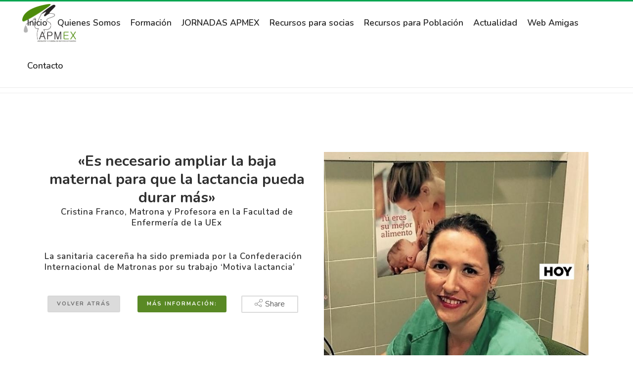

--- FILE ---
content_type: text/html; charset=UTF-8
request_url: https://matronasextremadura.org/es-necesario-ampliar-la-baja-maternal-para-que-la-lactancia-pueda-durar-mas/
body_size: 15174
content:
<!DOCTYPE html>
<html lang="es">
<head>
	<meta charset="UTF-8" />
	
	<title>Asociación Matronas Extremadura |   “ES NECESARIO AMPLIAR LA BAJA MATERNAL PARA QUE LA LACTANCIA PUEDA DURAR MÁS”.</title>

	
			
						<meta name="viewport" content="width=device-width,initial-scale=1,user-scalable=no">
		
	<link rel="profile" href="https://gmpg.org/xfn/11" />
	<link rel="pingback" href="https://matronasextremadura.org/xmlrpc.php" />
	<link rel="shortcut icon" type="image/x-icon" href="https://matronasextremadura.org/wp-content/uploads/2017/10/favicon-matronas-extremadura.png">
	<link rel="apple-touch-icon" href="https://matronasextremadura.org/wp-content/uploads/2017/10/favicon-matronas-extremadura.png"/>
	<script type="application/javascript">var QodeListingAjaxUrl = "https://matronasextremadura.org/wp-admin/admin-ajax.php"</script><link href='//fonts.googleapis.com/css?family=Raleway:100,200,300,400,500,600,700,800,900,300italic,400italic|Roboto:100,200,300,400,500,600,700,800,900,300italic,400italic|Nunito:100,200,300,400,500,600,700,800,900,300italic,400italic&subset=latin,latin-ext' rel='stylesheet' type='text/css'>
<script type="application/javascript">var QodeAjaxUrl = "https://matronasextremadura.org/wp-admin/admin-ajax.php"</script><meta name='robots' content='max-image-preview:large' />
<link rel='dns-prefetch' href='//apis.google.com' />
<link rel='dns-prefetch' href='//maps.googleapis.com' />
<link rel='dns-prefetch' href='//www.googletagmanager.com' />
<link rel='dns-prefetch' href='//stats.wp.com' />
<link rel="alternate" type="application/rss+xml" title="Asociación Matronas Extremadura &raquo; Feed" href="https://matronasextremadura.org/feed/" />
<link rel="alternate" type="application/rss+xml" title="Asociación Matronas Extremadura &raquo; Feed de los comentarios" href="https://matronasextremadura.org/comments/feed/" />
<link rel="alternate" title="oEmbed (JSON)" type="application/json+oembed" href="https://matronasextremadura.org/wp-json/oembed/1.0/embed?url=https%3A%2F%2Fmatronasextremadura.org%2Fes-necesario-ampliar-la-baja-maternal-para-que-la-lactancia-pueda-durar-mas%2F" />
<link rel="alternate" title="oEmbed (XML)" type="text/xml+oembed" href="https://matronasextremadura.org/wp-json/oembed/1.0/embed?url=https%3A%2F%2Fmatronasextremadura.org%2Fes-necesario-ampliar-la-baja-maternal-para-que-la-lactancia-pueda-durar-mas%2F&#038;format=xml" />
<style id='wp-img-auto-sizes-contain-inline-css' type='text/css'>
img:is([sizes=auto i],[sizes^="auto," i]){contain-intrinsic-size:3000px 1500px}
/*# sourceURL=wp-img-auto-sizes-contain-inline-css */
</style>
<style id='wp-emoji-styles-inline-css' type='text/css'>

	img.wp-smiley, img.emoji {
		display: inline !important;
		border: none !important;
		box-shadow: none !important;
		height: 1em !important;
		width: 1em !important;
		margin: 0 0.07em !important;
		vertical-align: -0.1em !important;
		background: none !important;
		padding: 0 !important;
	}
/*# sourceURL=wp-emoji-styles-inline-css */
</style>
<link rel='stylesheet' id='wp-block-library-css' href='https://matronasextremadura.org/wp-includes/css/dist/block-library/style.min.css?ver=ae8f1aa47825b6e37eaf324391795186' type='text/css' media='all' />
<style id='global-styles-inline-css' type='text/css'>
:root{--wp--preset--aspect-ratio--square: 1;--wp--preset--aspect-ratio--4-3: 4/3;--wp--preset--aspect-ratio--3-4: 3/4;--wp--preset--aspect-ratio--3-2: 3/2;--wp--preset--aspect-ratio--2-3: 2/3;--wp--preset--aspect-ratio--16-9: 16/9;--wp--preset--aspect-ratio--9-16: 9/16;--wp--preset--color--black: #000000;--wp--preset--color--cyan-bluish-gray: #abb8c3;--wp--preset--color--white: #ffffff;--wp--preset--color--pale-pink: #f78da7;--wp--preset--color--vivid-red: #cf2e2e;--wp--preset--color--luminous-vivid-orange: #ff6900;--wp--preset--color--luminous-vivid-amber: #fcb900;--wp--preset--color--light-green-cyan: #7bdcb5;--wp--preset--color--vivid-green-cyan: #00d084;--wp--preset--color--pale-cyan-blue: #8ed1fc;--wp--preset--color--vivid-cyan-blue: #0693e3;--wp--preset--color--vivid-purple: #9b51e0;--wp--preset--gradient--vivid-cyan-blue-to-vivid-purple: linear-gradient(135deg,rgb(6,147,227) 0%,rgb(155,81,224) 100%);--wp--preset--gradient--light-green-cyan-to-vivid-green-cyan: linear-gradient(135deg,rgb(122,220,180) 0%,rgb(0,208,130) 100%);--wp--preset--gradient--luminous-vivid-amber-to-luminous-vivid-orange: linear-gradient(135deg,rgb(252,185,0) 0%,rgb(255,105,0) 100%);--wp--preset--gradient--luminous-vivid-orange-to-vivid-red: linear-gradient(135deg,rgb(255,105,0) 0%,rgb(207,46,46) 100%);--wp--preset--gradient--very-light-gray-to-cyan-bluish-gray: linear-gradient(135deg,rgb(238,238,238) 0%,rgb(169,184,195) 100%);--wp--preset--gradient--cool-to-warm-spectrum: linear-gradient(135deg,rgb(74,234,220) 0%,rgb(151,120,209) 20%,rgb(207,42,186) 40%,rgb(238,44,130) 60%,rgb(251,105,98) 80%,rgb(254,248,76) 100%);--wp--preset--gradient--blush-light-purple: linear-gradient(135deg,rgb(255,206,236) 0%,rgb(152,150,240) 100%);--wp--preset--gradient--blush-bordeaux: linear-gradient(135deg,rgb(254,205,165) 0%,rgb(254,45,45) 50%,rgb(107,0,62) 100%);--wp--preset--gradient--luminous-dusk: linear-gradient(135deg,rgb(255,203,112) 0%,rgb(199,81,192) 50%,rgb(65,88,208) 100%);--wp--preset--gradient--pale-ocean: linear-gradient(135deg,rgb(255,245,203) 0%,rgb(182,227,212) 50%,rgb(51,167,181) 100%);--wp--preset--gradient--electric-grass: linear-gradient(135deg,rgb(202,248,128) 0%,rgb(113,206,126) 100%);--wp--preset--gradient--midnight: linear-gradient(135deg,rgb(2,3,129) 0%,rgb(40,116,252) 100%);--wp--preset--font-size--small: 13px;--wp--preset--font-size--medium: 20px;--wp--preset--font-size--large: 36px;--wp--preset--font-size--x-large: 42px;--wp--preset--spacing--20: 0.44rem;--wp--preset--spacing--30: 0.67rem;--wp--preset--spacing--40: 1rem;--wp--preset--spacing--50: 1.5rem;--wp--preset--spacing--60: 2.25rem;--wp--preset--spacing--70: 3.38rem;--wp--preset--spacing--80: 5.06rem;--wp--preset--shadow--natural: 6px 6px 9px rgba(0, 0, 0, 0.2);--wp--preset--shadow--deep: 12px 12px 50px rgba(0, 0, 0, 0.4);--wp--preset--shadow--sharp: 6px 6px 0px rgba(0, 0, 0, 0.2);--wp--preset--shadow--outlined: 6px 6px 0px -3px rgb(255, 255, 255), 6px 6px rgb(0, 0, 0);--wp--preset--shadow--crisp: 6px 6px 0px rgb(0, 0, 0);}:where(.is-layout-flex){gap: 0.5em;}:where(.is-layout-grid){gap: 0.5em;}body .is-layout-flex{display: flex;}.is-layout-flex{flex-wrap: wrap;align-items: center;}.is-layout-flex > :is(*, div){margin: 0;}body .is-layout-grid{display: grid;}.is-layout-grid > :is(*, div){margin: 0;}:where(.wp-block-columns.is-layout-flex){gap: 2em;}:where(.wp-block-columns.is-layout-grid){gap: 2em;}:where(.wp-block-post-template.is-layout-flex){gap: 1.25em;}:where(.wp-block-post-template.is-layout-grid){gap: 1.25em;}.has-black-color{color: var(--wp--preset--color--black) !important;}.has-cyan-bluish-gray-color{color: var(--wp--preset--color--cyan-bluish-gray) !important;}.has-white-color{color: var(--wp--preset--color--white) !important;}.has-pale-pink-color{color: var(--wp--preset--color--pale-pink) !important;}.has-vivid-red-color{color: var(--wp--preset--color--vivid-red) !important;}.has-luminous-vivid-orange-color{color: var(--wp--preset--color--luminous-vivid-orange) !important;}.has-luminous-vivid-amber-color{color: var(--wp--preset--color--luminous-vivid-amber) !important;}.has-light-green-cyan-color{color: var(--wp--preset--color--light-green-cyan) !important;}.has-vivid-green-cyan-color{color: var(--wp--preset--color--vivid-green-cyan) !important;}.has-pale-cyan-blue-color{color: var(--wp--preset--color--pale-cyan-blue) !important;}.has-vivid-cyan-blue-color{color: var(--wp--preset--color--vivid-cyan-blue) !important;}.has-vivid-purple-color{color: var(--wp--preset--color--vivid-purple) !important;}.has-black-background-color{background-color: var(--wp--preset--color--black) !important;}.has-cyan-bluish-gray-background-color{background-color: var(--wp--preset--color--cyan-bluish-gray) !important;}.has-white-background-color{background-color: var(--wp--preset--color--white) !important;}.has-pale-pink-background-color{background-color: var(--wp--preset--color--pale-pink) !important;}.has-vivid-red-background-color{background-color: var(--wp--preset--color--vivid-red) !important;}.has-luminous-vivid-orange-background-color{background-color: var(--wp--preset--color--luminous-vivid-orange) !important;}.has-luminous-vivid-amber-background-color{background-color: var(--wp--preset--color--luminous-vivid-amber) !important;}.has-light-green-cyan-background-color{background-color: var(--wp--preset--color--light-green-cyan) !important;}.has-vivid-green-cyan-background-color{background-color: var(--wp--preset--color--vivid-green-cyan) !important;}.has-pale-cyan-blue-background-color{background-color: var(--wp--preset--color--pale-cyan-blue) !important;}.has-vivid-cyan-blue-background-color{background-color: var(--wp--preset--color--vivid-cyan-blue) !important;}.has-vivid-purple-background-color{background-color: var(--wp--preset--color--vivid-purple) !important;}.has-black-border-color{border-color: var(--wp--preset--color--black) !important;}.has-cyan-bluish-gray-border-color{border-color: var(--wp--preset--color--cyan-bluish-gray) !important;}.has-white-border-color{border-color: var(--wp--preset--color--white) !important;}.has-pale-pink-border-color{border-color: var(--wp--preset--color--pale-pink) !important;}.has-vivid-red-border-color{border-color: var(--wp--preset--color--vivid-red) !important;}.has-luminous-vivid-orange-border-color{border-color: var(--wp--preset--color--luminous-vivid-orange) !important;}.has-luminous-vivid-amber-border-color{border-color: var(--wp--preset--color--luminous-vivid-amber) !important;}.has-light-green-cyan-border-color{border-color: var(--wp--preset--color--light-green-cyan) !important;}.has-vivid-green-cyan-border-color{border-color: var(--wp--preset--color--vivid-green-cyan) !important;}.has-pale-cyan-blue-border-color{border-color: var(--wp--preset--color--pale-cyan-blue) !important;}.has-vivid-cyan-blue-border-color{border-color: var(--wp--preset--color--vivid-cyan-blue) !important;}.has-vivid-purple-border-color{border-color: var(--wp--preset--color--vivid-purple) !important;}.has-vivid-cyan-blue-to-vivid-purple-gradient-background{background: var(--wp--preset--gradient--vivid-cyan-blue-to-vivid-purple) !important;}.has-light-green-cyan-to-vivid-green-cyan-gradient-background{background: var(--wp--preset--gradient--light-green-cyan-to-vivid-green-cyan) !important;}.has-luminous-vivid-amber-to-luminous-vivid-orange-gradient-background{background: var(--wp--preset--gradient--luminous-vivid-amber-to-luminous-vivid-orange) !important;}.has-luminous-vivid-orange-to-vivid-red-gradient-background{background: var(--wp--preset--gradient--luminous-vivid-orange-to-vivid-red) !important;}.has-very-light-gray-to-cyan-bluish-gray-gradient-background{background: var(--wp--preset--gradient--very-light-gray-to-cyan-bluish-gray) !important;}.has-cool-to-warm-spectrum-gradient-background{background: var(--wp--preset--gradient--cool-to-warm-spectrum) !important;}.has-blush-light-purple-gradient-background{background: var(--wp--preset--gradient--blush-light-purple) !important;}.has-blush-bordeaux-gradient-background{background: var(--wp--preset--gradient--blush-bordeaux) !important;}.has-luminous-dusk-gradient-background{background: var(--wp--preset--gradient--luminous-dusk) !important;}.has-pale-ocean-gradient-background{background: var(--wp--preset--gradient--pale-ocean) !important;}.has-electric-grass-gradient-background{background: var(--wp--preset--gradient--electric-grass) !important;}.has-midnight-gradient-background{background: var(--wp--preset--gradient--midnight) !important;}.has-small-font-size{font-size: var(--wp--preset--font-size--small) !important;}.has-medium-font-size{font-size: var(--wp--preset--font-size--medium) !important;}.has-large-font-size{font-size: var(--wp--preset--font-size--large) !important;}.has-x-large-font-size{font-size: var(--wp--preset--font-size--x-large) !important;}
/*# sourceURL=global-styles-inline-css */
</style>

<style id='classic-theme-styles-inline-css' type='text/css'>
/*! This file is auto-generated */
.wp-block-button__link{color:#fff;background-color:#32373c;border-radius:9999px;box-shadow:none;text-decoration:none;padding:calc(.667em + 2px) calc(1.333em + 2px);font-size:1.125em}.wp-block-file__button{background:#32373c;color:#fff;text-decoration:none}
/*# sourceURL=/wp-includes/css/classic-themes.min.css */
</style>
<link rel='stylesheet' id='bc_category_widget_style-css' href='https://matronasextremadura.org/wp-content/plugins/category-widget/assets/css/bc_cw_style.css?ver=ae8f1aa47825b6e37eaf324391795186' type='text/css' media='all' />
<link rel='stylesheet' id='qode_listing_style-css' href='https://matronasextremadura.org/wp-content/plugins/qode-listing/assets/css/listing.css?ver=ae8f1aa47825b6e37eaf324391795186' type='text/css' media='all' />
<link rel='stylesheet' id='qode_listing_style_responsive-css' href='https://matronasextremadura.org/wp-content/plugins/qode-listing/assets/css/listing-responsive.min.css?ver=ae8f1aa47825b6e37eaf324391795186' type='text/css' media='all' />
<link rel='stylesheet' id='qode_membership_style-css' href='https://matronasextremadura.org/wp-content/plugins/qode-membership/assets/css/qode-membership.min.css?ver=ae8f1aa47825b6e37eaf324391795186' type='text/css' media='all' />
<link rel='stylesheet' id='qode_membership_responsive_style-css' href='https://matronasextremadura.org/wp-content/plugins/qode-membership/assets/css/qode-membership-responsive.min.css?ver=ae8f1aa47825b6e37eaf324391795186' type='text/css' media='all' />
<link rel='stylesheet' id='default_style-css' href='https://matronasextremadura.org/wp-content/themes/bridge/style.css?ver=ae8f1aa47825b6e37eaf324391795186' type='text/css' media='all' />
<link rel='stylesheet' id='qode_font_awesome-css' href='https://matronasextremadura.org/wp-content/themes/bridge/css/font-awesome/css/font-awesome.min.css?ver=ae8f1aa47825b6e37eaf324391795186' type='text/css' media='all' />
<link rel='stylesheet' id='qode_font_elegant-css' href='https://matronasextremadura.org/wp-content/themes/bridge/css/elegant-icons/style.min.css?ver=ae8f1aa47825b6e37eaf324391795186' type='text/css' media='all' />
<link rel='stylesheet' id='qode_linea_icons-css' href='https://matronasextremadura.org/wp-content/themes/bridge/css/linea-icons/style.css?ver=ae8f1aa47825b6e37eaf324391795186' type='text/css' media='all' />
<link rel='stylesheet' id='qode_dripicons-css' href='https://matronasextremadura.org/wp-content/themes/bridge/css/dripicons/dripicons.css?ver=ae8f1aa47825b6e37eaf324391795186' type='text/css' media='all' />
<link rel='stylesheet' id='stylesheet-css' href='https://matronasextremadura.org/wp-content/themes/bridge/css/stylesheet.min.css?ver=ae8f1aa47825b6e37eaf324391795186' type='text/css' media='all' />
<link rel='stylesheet' id='qode_print-css' href='https://matronasextremadura.org/wp-content/themes/bridge/css/print.css?ver=ae8f1aa47825b6e37eaf324391795186' type='text/css' media='all' />
<link rel='stylesheet' id='mac_stylesheet-css' href='https://matronasextremadura.org/wp-content/themes/bridge/css/mac_stylesheet.css?ver=ae8f1aa47825b6e37eaf324391795186' type='text/css' media='all' />
<link rel='stylesheet' id='webkit-css' href='https://matronasextremadura.org/wp-content/themes/bridge/css/webkit_stylesheet.css?ver=ae8f1aa47825b6e37eaf324391795186' type='text/css' media='all' />
<link rel='stylesheet' id='qode_news_style-css' href='https://matronasextremadura.org/wp-content/plugins/qode-news/assets/css/news-map.min.css?ver=ae8f1aa47825b6e37eaf324391795186' type='text/css' media='all' />
<link rel='stylesheet' id='responsive-css' href='https://matronasextremadura.org/wp-content/themes/bridge/css/responsive.min.css?ver=ae8f1aa47825b6e37eaf324391795186' type='text/css' media='all' />
<link rel='stylesheet' id='qode_news_responsive_style-css' href='https://matronasextremadura.org/wp-content/plugins/qode-news/assets/css/news-map-responsive.min.css?ver=ae8f1aa47825b6e37eaf324391795186' type='text/css' media='all' />
<link rel='stylesheet' id='style_dynamic-css' href='https://matronasextremadura.org/wp-content/themes/bridge/css/style_dynamic.css?ver=1680253378' type='text/css' media='all' />
<link rel='stylesheet' id='style_dynamic_responsive-css' href='https://matronasextremadura.org/wp-content/themes/bridge/css/style_dynamic_responsive.css?ver=1680253378' type='text/css' media='all' />
<link rel='stylesheet' id='js_composer_front-css' href='https://matronasextremadura.org/wp-content/plugins/js_composer/assets/css/js_composer.min.css?ver=6.10.0' type='text/css' media='all' />
<link rel='stylesheet' id='custom_css-css' href='https://matronasextremadura.org/wp-content/themes/bridge/css/custom_css.css?ver=1680253378' type='text/css' media='all' />
<link rel='stylesheet' id='__EPYT__style-css' href='https://matronasextremadura.org/wp-content/plugins/youtube-embed-plus/styles/ytprefs.min.css?ver=14.2.3' type='text/css' media='all' />
<style id='__EPYT__style-inline-css' type='text/css'>

                .epyt-gallery-thumb {
                        width: 33.333%;
                }
                
/*# sourceURL=__EPYT__style-inline-css */
</style>
<script type="text/javascript" src="https://matronasextremadura.org/wp-includes/js/jquery/jquery.min.js?ver=3.7.1" id="jquery-core-js"></script>
<script type="text/javascript" src="https://matronasextremadura.org/wp-includes/js/jquery/jquery-migrate.min.js?ver=3.4.1" id="jquery-migrate-js"></script>
<script type="text/javascript" src="https://matronasextremadura.org/wp-content/plugins/flowpaper-lite-pdf-flipbook/assets/lity/lity.min.js" id="lity-js-js"></script>
<script type="text/javascript" src="https://apis.google.com/js/platform.js" id="qode_membership_google_plus_api-js"></script>

<!-- Fragmento de código de la etiqueta de Google (gtag.js) añadida por Site Kit -->
<!-- Fragmento de código de Google Analytics añadido por Site Kit -->
<script type="text/javascript" src="https://www.googletagmanager.com/gtag/js?id=G-3G6R76KL91" id="google_gtagjs-js" async></script>
<script type="text/javascript" id="google_gtagjs-js-after">
/* <![CDATA[ */
window.dataLayer = window.dataLayer || [];function gtag(){dataLayer.push(arguments);}
gtag("set","linker",{"domains":["matronasextremadura.org"]});
gtag("js", new Date());
gtag("set", "developer_id.dZTNiMT", true);
gtag("config", "G-3G6R76KL91");
//# sourceURL=google_gtagjs-js-after
/* ]]> */
</script>
<script type="text/javascript" id="__ytprefs__-js-extra">
/* <![CDATA[ */
var _EPYT_ = {"ajaxurl":"https://matronasextremadura.org/wp-admin/admin-ajax.php","security":"4fe0a43bbf","gallery_scrolloffset":"20","eppathtoscripts":"https://matronasextremadura.org/wp-content/plugins/youtube-embed-plus/scripts/","eppath":"https://matronasextremadura.org/wp-content/plugins/youtube-embed-plus/","epresponsiveselector":"[\"iframe.__youtube_prefs_widget__\"]","epdovol":"1","version":"14.2.3","evselector":"iframe.__youtube_prefs__[src], iframe[src*=\"youtube.com/embed/\"], iframe[src*=\"youtube-nocookie.com/embed/\"]","ajax_compat":"","maxres_facade":"eager","ytapi_load":"light","pause_others":"","stopMobileBuffer":"1","facade_mode":"","not_live_on_channel":""};
//# sourceURL=__ytprefs__-js-extra
/* ]]> */
</script>
<script type="text/javascript" src="https://matronasextremadura.org/wp-content/plugins/youtube-embed-plus/scripts/ytprefs.min.js?ver=14.2.3" id="__ytprefs__-js"></script>
<link rel="https://api.w.org/" href="https://matronasextremadura.org/wp-json/" /><link rel="alternate" title="JSON" type="application/json" href="https://matronasextremadura.org/wp-json/wp/v2/posts/19139" /><link rel="EditURI" type="application/rsd+xml" title="RSD" href="https://matronasextremadura.org/xmlrpc.php?rsd" />
<link rel="canonical" href="https://matronasextremadura.org/es-necesario-ampliar-la-baja-maternal-para-que-la-lactancia-pueda-durar-mas/" />
<meta name="generator" content="Site Kit by Google 1.170.0" />	<style>img#wpstats{display:none}</style>
		<meta name="google-site-verification" content="13Vma7j_f6DGCHi599HRSMxJQe7oyckseJkuwMPLJvw"><meta name="generator" content="Elementor 3.32.5; features: e_font_icon_svg, additional_custom_breakpoints; settings: css_print_method-external, google_font-enabled, font_display-swap">
			<style>
				.e-con.e-parent:nth-of-type(n+4):not(.e-lazyloaded):not(.e-no-lazyload),
				.e-con.e-parent:nth-of-type(n+4):not(.e-lazyloaded):not(.e-no-lazyload) * {
					background-image: none !important;
				}
				@media screen and (max-height: 1024px) {
					.e-con.e-parent:nth-of-type(n+3):not(.e-lazyloaded):not(.e-no-lazyload),
					.e-con.e-parent:nth-of-type(n+3):not(.e-lazyloaded):not(.e-no-lazyload) * {
						background-image: none !important;
					}
				}
				@media screen and (max-height: 640px) {
					.e-con.e-parent:nth-of-type(n+2):not(.e-lazyloaded):not(.e-no-lazyload),
					.e-con.e-parent:nth-of-type(n+2):not(.e-lazyloaded):not(.e-no-lazyload) * {
						background-image: none !important;
					}
				}
			</style>
			<meta name="generator" content="Powered by WPBakery Page Builder - drag and drop page builder for WordPress."/>
		<style type="text/css" id="wp-custom-css">
			/** Tablas **/
table td {
    border: 1px solid #e4e4e4;
}

.two_columns_33_66>.column2>.column_inner {
padding: 0 0 0 80px;
}		</style>
		<style type="text/css" data-type="vc_custom-css">.blog_holder article .post_info {
    display: inherit;
}
.entry_title {
    margin-bottom: 15px;
    display: none!important;
}</style><style type="text/css" data-type="vc_shortcodes-custom-css">.vc_custom_1521045293872{margin-right: 20px !important;}</style><noscript><style> .wpb_animate_when_almost_visible { opacity: 1; }</style></noscript></head>

<body data-rsssl=1 class="wp-singular post-template-default single single-post postid-19139 single-format-standard wp-theme-bridge qode-listing-1.0 qode-social-login-1.0 qode-news-1.0  qode-theme-ver-12.0 qode-theme-bridge wpb-js-composer js-comp-ver-6.10.0 vc_responsive elementor-default elementor-kit-34248" itemscope itemtype="http://schema.org/WebPage">

					<div class="ajax_loader"><div class="ajax_loader_1"><div class="pulse"></div></div></div>
							<div class="wrapper">
	<div class="wrapper_inner">
	<!-- Google Analytics start -->
		<!-- Google Analytics end -->

	


<header class=" has_header_fixed_right scroll_header_top_area  fixed scrolled_not_transparent with_border page_header">
    <div class="header_inner clearfix">

		<div class="header_top_bottom_holder">
		<div class="header_bottom clearfix" style='' >
		                    					<div class="header_inner_left">
                        													<div class="mobile_menu_button">
                                <span>
                                    <i class="qode_icon_font_awesome fa fa-bars " ></i>                                </span>
                            </div>
												<div class="logo_wrapper">
                            							<div class="q_logo">
								<a itemprop="url" href="https://matronasextremadura.org/">
									<img itemprop="image" class="normal" src="https://matronasextremadura.org/wp-content/uploads/2017/10/apmex.png" alt="Logo"/>
									<img itemprop="image" class="light" src="https://matronasextremadura.org/wp-content/uploads/2017/10/apmex.png" alt="Logo"/>
									<img itemprop="image" class="dark" src="https://matronasextremadura.org/wp-content/uploads/2017/10/apmex.png" alt="Logo"/>
									<img itemprop="image" class="sticky" src="https://matronasextremadura.org/wp-content/uploads/2017/10/apmex.png" alt="Logo"/>
									<img itemprop="image" class="mobile" src="https://matronasextremadura.org/wp-content/uploads/2017/10/apmex.png" alt="Logo"/>
																	</a>
							</div>
                            						</div>
                                                					</div>
                    					                                                							<div class="header_inner_right">
                                <div class="side_menu_button_wrapper right">
																		                                    <div class="side_menu_button">
									
										                                                                                                                    </div>
                                </div>
							</div>
												
						
						<nav class="main_menu drop_down right">
						<ul id="menu-menu-principal" class=""><li id="nav-menu-item-16549" class="menu-item menu-item-type-post_type menu-item-object-page menu-item-home  narrow"><a href="https://matronasextremadura.org/" class=""><i class="menu_icon blank fa"></i><span>Inicio</span><span class="plus"></span></a></li>
<li id="nav-menu-item-16532" class="menu-item menu-item-type-post_type menu-item-object-page  narrow"><a href="https://matronasextremadura.org/quienes-somos/" class=""><i class="menu_icon blank fa"></i><span>Quienes Somos</span><span class="plus"></span></a></li>
<li id="nav-menu-item-21874" class="menu-item menu-item-type-post_type menu-item-object-page menu-item-has-children  has_sub narrow"><a href="https://matronasextremadura.org/formacion-apmex-matronas/" class=""><i class="menu_icon blank fa"></i><span>Formación</span><span class="plus"></span></a>
<div class="second"><div class="inner"><ul>
	<li id="nav-menu-item-34084" class="menu-item menu-item-type-post_type menu-item-object-page "><a href="https://matronasextremadura.org/actividades-formativas/curso-calp/" class=""><i class="menu_icon blank fa"></i><span>CURSO Valoración y manejo de las principales disfunciones del complejo abdomino-lumbo-pélvico (CALP)</span><span class="plus"></span></a></li>
</ul></div></div>
</li>
<li id="nav-menu-item-32727" class="menu-item menu-item-type-custom menu-item-object-custom menu-item-has-children  has_sub narrow"><a href="#" class=""><i class="menu_icon blank fa"></i><span>JORNADAS APMEX</span><span class="plus"></span></a>
<div class="second"><div class="inner"><ul>
	<li id="nav-menu-item-33985" class="menu-item menu-item-type-post_type menu-item-object-page "><a href="https://matronasextremadura.org/jornadas-cientificas-matronas/" class=""><i class="menu_icon blank fa"></i><span>Jornadas Científicas 2025</span><span class="plus"></span></a></li>
</ul></div></div>
</li>
<li id="nav-menu-item-16721" class="menu-item menu-item-type-post_type menu-item-object-page  narrow"><a href="https://matronasextremadura.org/publicaciones/" class=""><i class="menu_icon blank fa"></i><span>Recursos para socias</span><span class="plus"></span></a></li>
<li id="nav-menu-item-33356" class="menu-item menu-item-type-post_type menu-item-object-page  narrow"><a href="https://matronasextremadura.org/recursos-para-poblacion/" class=""><i class="menu_icon blank fa"></i><span>Recursos para Población</span><span class="plus"></span></a></li>
<li id="nav-menu-item-17348" class="menu-item menu-item-type-post_type menu-item-object-page  narrow"><a href="https://matronasextremadura.org/actualidad/" class=""><i class="menu_icon blank fa"></i><span>Actualidad</span><span class="plus"></span></a></li>
<li id="nav-menu-item-16910" class="menu-item menu-item-type-post_type menu-item-object-page  narrow"><a href="https://matronasextremadura.org/web-amigos/" class=""><i class="menu_icon blank fa"></i><span>Web Amigas</span><span class="plus"></span></a></li>
<li id="nav-menu-item-16548" class="menu-item menu-item-type-post_type menu-item-object-page  narrow"><a href="https://matronasextremadura.org/contacto/" class=""><i class="menu_icon blank fa"></i><span>Contacto</span><span class="plus"></span></a></li>
</ul>						</nav>
						                        										<nav class="mobile_menu">
                        <ul id="menu-menu-principal-1" class=""><li id="mobile-menu-item-16549" class="menu-item menu-item-type-post_type menu-item-object-page menu-item-home "><a href="https://matronasextremadura.org/" class=""><span>Inicio</span></a><span class="mobile_arrow"><i class="fa fa-angle-right"></i><i class="fa fa-angle-down"></i></span></li>
<li id="mobile-menu-item-16532" class="menu-item menu-item-type-post_type menu-item-object-page "><a href="https://matronasextremadura.org/quienes-somos/" class=""><span>Quienes Somos</span></a><span class="mobile_arrow"><i class="fa fa-angle-right"></i><i class="fa fa-angle-down"></i></span></li>
<li id="mobile-menu-item-21874" class="menu-item menu-item-type-post_type menu-item-object-page menu-item-has-children  has_sub"><a href="https://matronasextremadura.org/formacion-apmex-matronas/" class=""><span>Formación</span></a><span class="mobile_arrow"><i class="fa fa-angle-right"></i><i class="fa fa-angle-down"></i></span>
<ul class="sub_menu">
	<li id="mobile-menu-item-34084" class="menu-item menu-item-type-post_type menu-item-object-page "><a href="https://matronasextremadura.org/actividades-formativas/curso-calp/" class=""><span>CURSO Valoración y manejo de las principales disfunciones del complejo abdomino-lumbo-pélvico (CALP)</span></a><span class="mobile_arrow"><i class="fa fa-angle-right"></i><i class="fa fa-angle-down"></i></span></li>
</ul>
</li>
<li id="mobile-menu-item-32727" class="menu-item menu-item-type-custom menu-item-object-custom menu-item-has-children  has_sub"><a href="#" class=""><span>JORNADAS APMEX</span></a><span class="mobile_arrow"><i class="fa fa-angle-right"></i><i class="fa fa-angle-down"></i></span>
<ul class="sub_menu">
	<li id="mobile-menu-item-33985" class="menu-item menu-item-type-post_type menu-item-object-page "><a href="https://matronasextremadura.org/jornadas-cientificas-matronas/" class=""><span>Jornadas Científicas 2025</span></a><span class="mobile_arrow"><i class="fa fa-angle-right"></i><i class="fa fa-angle-down"></i></span></li>
</ul>
</li>
<li id="mobile-menu-item-16721" class="menu-item menu-item-type-post_type menu-item-object-page "><a href="https://matronasextremadura.org/publicaciones/" class=""><span>Recursos para socias</span></a><span class="mobile_arrow"><i class="fa fa-angle-right"></i><i class="fa fa-angle-down"></i></span></li>
<li id="mobile-menu-item-33356" class="menu-item menu-item-type-post_type menu-item-object-page "><a href="https://matronasextremadura.org/recursos-para-poblacion/" class=""><span>Recursos para Población</span></a><span class="mobile_arrow"><i class="fa fa-angle-right"></i><i class="fa fa-angle-down"></i></span></li>
<li id="mobile-menu-item-17348" class="menu-item menu-item-type-post_type menu-item-object-page "><a href="https://matronasextremadura.org/actualidad/" class=""><span>Actualidad</span></a><span class="mobile_arrow"><i class="fa fa-angle-right"></i><i class="fa fa-angle-down"></i></span></li>
<li id="mobile-menu-item-16910" class="menu-item menu-item-type-post_type menu-item-object-page "><a href="https://matronasextremadura.org/web-amigos/" class=""><span>Web Amigas</span></a><span class="mobile_arrow"><i class="fa fa-angle-right"></i><i class="fa fa-angle-down"></i></span></li>
<li id="mobile-menu-item-16548" class="menu-item menu-item-type-post_type menu-item-object-page "><a href="https://matronasextremadura.org/contacto/" class=""><span>Contacto</span></a><span class="mobile_arrow"><i class="fa fa-angle-right"></i><i class="fa fa-angle-down"></i></span></li>
</ul>					</nav>
				</div>
	</div>
	</div>

</header>
		

    		<a id='back_to_top' href='#'>
			<span class="fa-stack">
				<i class="fa fa-arrow-up" style=""></i>
			</span>
		</a>
	    	
    
		
	
    
<div class="content ">
						<div class="content_inner  ">
						<div class="title_outer title_without_animation"    data-height="188">
		<div class="title title_size_small  position_left " style="height:188px;">
			<div class="image not_responsive"></div>
										<div class="title_holder"  style="padding-top:88px;height:100px;">
					<div class="container">
						<div class="container_inner clearfix">
								<div class="title_subtitle_holder" >
                                                                																		<h1 ><span>“ES NECESARIO AMPLIAR LA BAJA MATERNAL PARA QUE LA LACTANCIA PUEDA DURAR MÁS”.</span></h1>
																	
																												<div class="breadcrumb" > <div class="breadcrumbs"><div itemprop="breadcrumb" class="breadcrumbs_inner"><a href="https://matronasextremadura.org">Home</a><span class="delimiter">&nbsp;>&nbsp;</span><a href="https://matronasextremadura.org/category/actualidad/">Actualidad</a> <span class="delimiter">&nbsp;>&nbsp;</span><span class="current">“ES NECESARIO AMPLIAR LA BAJA MATERNAL PARA QUE LA LACTANCIA PUEDA DURAR MÁS”.</span></div></div></div>
																	                                                            </div>
						</div>
					</div>
				</div>
								</div>
			</div>
										<div class="container">
														<div class="container_inner default_template_holder" >
															<div class="blog_single blog_holder">
								<article id="post-19139" class="post-19139 post type-post status-publish format-standard has-post-thumbnail hentry category-actualidad category-uncategorized">
			<div class="post_content_holder">
								<div class="post_text">
					<div class="post_text_inner">
						<h2 itemprop="name" class="entry_title"><span itemprop="dateCreated" class="date entry_date updated">04 Ago<meta itemprop="interactionCount" content="UserComments: 0"/></span> “ES NECESARIO AMPLIAR LA BAJA MATERNAL PARA QUE LA LACTANCIA PUEDA DURAR MÁS”.</h2>
						<div class="post_info">
							<span class="time">Posted at 09:19h</span>
							&nbsp <a href="https://matronasextremadura.org/category/actualidad/" rel="category tag">Actualidad</a>, <a href="https://matronasextremadura.org/category/uncategorized/" rel="category tag">Uncategorized</a>							<span class="post_author">
								by								<a itemprop="author" class="post_author_link" href="https://matronasextremadura.org/author/matrons/">Secretaría</a>
							</span>
							                                            <span class="dots"><i class="fa fa-square"></i></span><div class="blog_share qode_share"><div class="social_share_holder"><a href="javascript:void(0)" target="_self"><span class="social_share_title">Share</span></a><div class="social_share_dropdown"><div class="inner_arrow"></div><ul><li class="facebook_share"><a href="javascript:void(0)" onclick="window.open('http://www.facebook.com/sharer.php?s=100&amp;p[title]=%E2%80%9CES+NECESARIO+AMPLIAR+LA+BAJA+MATERNAL+PARA+QUE+LA+LACTANCIA+PUEDA+DURAR+M%C3%81S%E2%80%9D.&amp;p[url]=https%3A%2F%2Fmatronasextremadura.org%2Fes-necesario-ampliar-la-baja-maternal-para-que-la-lactancia-pueda-durar-mas%2F&amp;p[images][0]=https://matronasextremadura.org/wp-content/uploads/2018/08/20180804-“ES-NECESARIO-AMPLIAR-LA-BAJA-MATERNAL-PARA-QUE-LA-LACTANCIA-PUEDA-DURAR-MÁS”..jpg&amp;p[summary]=Fuente%3A+https%3A%2F%2Fwww.hoy.es%2Fextremadura%0D%0A%3Cbr%3E31+de+Julio+2018+', 'sharer', 'toolbar=0,status=0,width=620,height=280');"><i class="fa fa-facebook"></i></a></li><li class="twitter_share"><a href="#" onclick="popUp=window.open('http://twitter.com/home?status=Fuente%3A+https%3A%2F%2Fwww.hoy.es%2Fextremadura%0D%0A%3Cbr%3E31+de+Julio+2018+https://matronasextremadura.org/es-necesario-ampliar-la-baja-maternal-para-que-la-lactancia-pueda-durar-mas/', 'popupwindow', 'scrollbars=yes,width=800,height=400');popUp.focus();return false;"><i class="fa fa-twitter"></i></a></li><li  class="google_share"><a href="#" onclick="popUp=window.open('https://plus.google.com/share?url=https%3A%2F%2Fmatronasextremadura.org%2Fes-necesario-ampliar-la-baja-maternal-para-que-la-lactancia-pueda-durar-mas%2F', 'popupwindow', 'scrollbars=yes,width=800,height=400');popUp.focus();return false"><i class="fa fa-google-plus"></i></a></li></ul></div></div></div>    						</div>
						<section class="wpb-content-wrapper"><div      class="vc_row wpb_row section vc_row-fluid " style=' text-align:left;'><div class=" full_section_inner clearfix"><div class="wpb_column vc_column_container vc_col-sm-6"><div class="vc_column-inner"><div class="wpb_wrapper"><div class="separator  transparent   " style="margin-top: 35px;"></div>

	<div class="wpb_text_column wpb_content_element ">
		<div class="wpb_wrapper">
			<h1 style="text-align: center;"><strong>«Es necesario ampliar la baja maternal para que la lactancia pueda durar más»</strong></h1>
<h3 style="text-align: center;">Cristina Franco, Matrona y Profesora en la Facultad de Enfermería de la UEx</h3>

		</div> 
	</div> <div class="separator  transparent   " style="margin-top: 35px;"></div>

	<div class="wpb_text_column wpb_content_element ">
		<div class="wpb_wrapper">
			<h3>La sanitaria cacereña ha sido premiada por la Confederación Internacional de Matronas por su trabajo &#8216;Motiva lactancia&#8217;</h3>

		</div> 
	</div> <div class="separator  transparent   " style="margin-top: 35px;"></div>
<div      class="vc_row wpb_row section vc_row-fluid vc_inner " style=' text-align:center;'><div class=" full_section_inner clearfix"><div class="wpb_column vc_column_container vc_col-sm-4"><div class="vc_column-inner vc_custom_1521045293872"><div class="wpb_wrapper"><a  itemprop="url" href="https://matronasextremadura.org/actualidad" target="_self" data-hover-background-color=#a5a5a5 data-hover-border-color=rgba(0,0,0,0.01) data-hover-color=#ffffff class="qbutton  small default" style="color: #6b6b6b; border-color: rgba(0,0,0,0.01); margin: 0 0 0 0; background-color: #dbdbdb;">Volver atrás </a></div></div></div><div class="wpb_column vc_column_container vc_col-sm-4"><div class="vc_column-inner"><div class="wpb_wrapper"><a  itemprop="url" href="https://www.hoy.es/extremadura/necesario-ampliar-baja-20180731001851-ntvo.html#" target="_blank"  class="qbutton  small left default" style="">Más información: </a></div></div></div><div class="wpb_column vc_column_container vc_col-sm-4"><div class="vc_column-inner"><div class="wpb_wrapper"><div class="blog_share qode_share"><div class="social_share_holder"><a href="javascript:void(0)" target="_self"><i class="icon-basic-share social_share_icon"></i><span class="social_share_title">Share</span></a><div class="social_share_dropdown"><div class="inner_arrow"></div><ul><li class="facebook_share"><a href="javascript:void(0)" onclick="window.open('http://www.facebook.com/sharer.php?s=100&amp;p[title]=%E2%80%9CES+NECESARIO+AMPLIAR+LA+BAJA+MATERNAL+PARA+QUE+LA+LACTANCIA+PUEDA+DURAR+M%C3%81S%E2%80%9D.&amp;p[url]=https%3A%2F%2Fmatronasextremadura.org%2Fes-necesario-ampliar-la-baja-maternal-para-que-la-lactancia-pueda-durar-mas%2F&amp;p[images][0]=https://matronasextremadura.org/wp-content/uploads/2018/08/20180804-“ES-NECESARIO-AMPLIAR-LA-BAJA-MATERNAL-PARA-QUE-LA-LACTANCIA-PUEDA-DURAR-MÁS”..jpg&amp;p[summary]=Fuente%3A+https%3A%2F%2Fwww.hoy.es%2Fextremadura%0D%0A%3Cbr%3E31+de+Julio+2018+', 'sharer', 'toolbar=0,status=0,width=620,height=280');"><i class="fa fa-facebook"></i></a></li><li class="twitter_share"><a href="#" onclick="popUp=window.open('http://twitter.com/home?status=Fuente%3A+https%3A%2F%2Fwww.hoy.es%2Fextremadura%0D%0A%3Cbr%3E31+de+Julio+2018+https://matronasextremadura.org/es-necesario-ampliar-la-baja-maternal-para-que-la-lactancia-pueda-durar-mas/', 'popupwindow', 'scrollbars=yes,width=800,height=400');popUp.focus();return false;"><i class="fa fa-twitter"></i></a></li><li  class="google_share"><a href="#" onclick="popUp=window.open('https://plus.google.com/share?url=https%3A%2F%2Fmatronasextremadura.org%2Fes-necesario-ampliar-la-baja-maternal-para-que-la-lactancia-pueda-durar-mas%2F', 'popupwindow', 'scrollbars=yes,width=800,height=400');popUp.focus();return false"><i class="fa fa-google-plus"></i></a></li></ul></div></div></div></div></div></div></div></div></div></div></div><div class="wpb_column vc_column_container vc_col-sm-6"><div class="vc_column-inner"><div class="wpb_wrapper"><div class="separator  transparent   " style="margin-top: 35px;"></div>

	<div class="wpb_single_image wpb_content_element vc_align_right">
		<div class="wpb_wrapper">
			
			<div class="vc_single_image-wrapper   vc_box_border_grey"><img fetchpriority="high" decoding="async" width="621" height="736" src="https://matronasextremadura.org/wp-content/uploads/2018/08/20180804-“ES-NECESARIO-AMPLIAR-LA-BAJA-MATERNAL-PARA-QUE-LA-LACTANCIA-PUEDA-DURAR-MÁS”..jpg" class="vc_single_image-img attachment-large" alt="" title="20180804 “ES NECESARIO AMPLIAR LA BAJA MATERNAL PARA QUE LA LACTANCIA PUEDA DURAR MÁS”." srcset="https://matronasextremadura.org/wp-content/uploads/2018/08/20180804-“ES-NECESARIO-AMPLIAR-LA-BAJA-MATERNAL-PARA-QUE-LA-LACTANCIA-PUEDA-DURAR-MÁS”..jpg 621w, https://matronasextremadura.org/wp-content/uploads/2018/08/20180804-“ES-NECESARIO-AMPLIAR-LA-BAJA-MATERNAL-PARA-QUE-LA-LACTANCIA-PUEDA-DURAR-MÁS”.-600x711.jpg 600w, https://matronasextremadura.org/wp-content/uploads/2018/08/20180804-“ES-NECESARIO-AMPLIAR-LA-BAJA-MATERNAL-PARA-QUE-LA-LACTANCIA-PUEDA-DURAR-MÁS”.-253x300.jpg 253w" sizes="(max-width: 621px) 100vw, 621px" /></div>
		</div>
	</div>
<div class="separator  transparent   " style="margin-top: 35px;"></div>
</div></div></div></div></div>
</section>					</div>
				</div>
			</div>
		
	    	</article>													<br/><br/>						                        </div>

                    					</div>
                                 </div>
	


				<div class="content_bottom" >
					</div>
				
	</div>
</div>



	<footer class="uncover">
		<div class="footer_inner clearfix">
				<div class="footer_top_holder">
            			<div class="footer_top">
								<div class="container">
					<div class="container_inner">
																	<div class="two_columns_50_50 clearfix">
								<div class="column1">
									<div class="column_inner">
										<div class="two_columns_50_50 clearfix">
											<div class="column1 footer_col1">
												<div class="column_inner">
													<div id="text-2" class="widget widget_text"><h5>APMEX</h5>			<div class="textwidget">APMEX, es el acrónimo de Asociación Profesional de Matronas Extremeñas. Nuestro fin es representar y defender los intereses de las matronas asociadas.

<div class="separator  transparent center  " style="margin-top: 30px;margin-bottom: 0px;"></div>


<span class='q_social_icon_holder normal_social' data-color=#ffffff data-hover-color=#00a651><a itemprop='url' href='https://www.facebook.com/matronasextremadura/' target='_blank'><i class="qode_icon_font_awesome fa fa-facebook fa-2x simple_social" style="color: #ffffff;" ></i></a></span><span class='q_social_icon_holder normal_social' data-color=#ffffff data-hover-color=#00a651><a itemprop='url' href='https://www.instagram.com/matronas.extremadura' target='_blank'><i class="qode_icon_font_awesome fa fa-instagram fa-2x simple_social" style="color: #ffffff;" ></i></a></span></div>
		</div>												</div>
											</div>
											<div class="column2 footer_col2">
												<div class="column_inner">
													<div id="nav_menu-4" class="widget widget_nav_menu"><h5>Datos Legales</h5><div class="menu-menu-footer-container"><ul id="menu-menu-footer" class="menu"><li id="menu-item-16255" class="menu-item menu-item-type-custom menu-item-object-custom menu-item-16255"><a href="#">Asociate</a></li>
<li id="menu-item-16252" class="menu-item menu-item-type-custom menu-item-object-custom menu-item-16252"><a href="#">Aviso Legal</a></li>
<li id="menu-item-16253" class="menu-item menu-item-type-custom menu-item-object-custom menu-item-16253"><a href="#">Protección de Datos</a></li>
</ul></div></div><div id="xt_visitor_counter-2" class="widget widget_xt_visitor_counter"><h5>Contador de visitas:</h5><link rel='stylesheet' type='text/css' href='https://matronasextremadura.org/wp-content/plugins/xt-visitor-counter/styles/css/default.css' />	<div id='mvcwid' style='text-align: Left; color: #ffffff;'>
	<div id="xtvccount"><img src='https://matronasextremadura.org/wp-content/plugins/xt-visitor-counter/styles/image/chevy/9.gif' alt='9'><img src='https://matronasextremadura.org/wp-content/plugins/xt-visitor-counter/styles/image/chevy/4.gif' alt='4'><img src='https://matronasextremadura.org/wp-content/plugins/xt-visitor-counter/styles/image/chevy/8.gif' alt='8'><img src='https://matronasextremadura.org/wp-content/plugins/xt-visitor-counter/styles/image/chevy/6.gif' alt='6'><img src='https://matronasextremadura.org/wp-content/plugins/xt-visitor-counter/styles/image/chevy/7.gif' alt='7'><img src='https://matronasextremadura.org/wp-content/plugins/xt-visitor-counter/styles/image/chevy/5.gif' alt='5'></div>
	<div id="xtvctable">
									</div>
			
		</div>
	</div>												</div>
											</div>
										</div>
									</div>
								</div>
								<div class="column2 footer_col3">
									<div class="column_inner">
										<div id="custom_html-2" class="widget_text widget widget_custom_html"><div class="textwidget custom-html-widget"></div></div>									</div>
								</div>
							</div>							
															</div>
				</div>
							</div>
					</div>
							<div class="footer_bottom_holder">
                									<div class="footer_bottom">
							<div class="textwidget"><div class="container_inner"><div class="two_columns_50_50 clearfix">
<div class="text_wrapper column1"><img src="https://matronasextremadura.org/wp-content/uploads/2017/10/matronas_logo_footer.png" />
 <p>Asociación Profesional de Matronas extremeñas.  Todos los derechos reservados </p></div>
<div class="column2"><p style="padding-top: 5%;"> <a style="color:#fff;" href="https://matronasextremadura.org/aviso-legal/">Aviso Legal</a> - <a style="color:#fff;" href="https://matronasextremadura.org/politica-de-privacidad/">Política de privacidad</a> </p></div>
<div class="column2"><p style="padding-top: 5%;">Diseño y desarrollo: <a href="https://www.panoramaweb.es" style="color:#33DDFF;">Panoramaweb</a></p></div>
</div>
</div></div>
					</div>
								</div>
				</div>
	</footer>
		
</div>
</div>
<script type="speculationrules">
{"prefetch":[{"source":"document","where":{"and":[{"href_matches":"/*"},{"not":{"href_matches":["/wp-*.php","/wp-admin/*","/wp-content/uploads/*","/wp-content/*","/wp-content/plugins/*","/wp-content/themes/bridge/*","/*\\?(.+)"]}},{"not":{"selector_matches":"a[rel~=\"nofollow\"]"}},{"not":{"selector_matches":".no-prefetch, .no-prefetch a"}}]},"eagerness":"conservative"}]}
</script>
			<script>
				const lazyloadRunObserver = () => {
					const lazyloadBackgrounds = document.querySelectorAll( `.e-con.e-parent:not(.e-lazyloaded)` );
					const lazyloadBackgroundObserver = new IntersectionObserver( ( entries ) => {
						entries.forEach( ( entry ) => {
							if ( entry.isIntersecting ) {
								let lazyloadBackground = entry.target;
								if( lazyloadBackground ) {
									lazyloadBackground.classList.add( 'e-lazyloaded' );
								}
								lazyloadBackgroundObserver.unobserve( entry.target );
							}
						});
					}, { rootMargin: '200px 0px 200px 0px' } );
					lazyloadBackgrounds.forEach( ( lazyloadBackground ) => {
						lazyloadBackgroundObserver.observe( lazyloadBackground );
					} );
				};
				const events = [
					'DOMContentLoaded',
					'elementor/lazyload/observe',
				];
				events.forEach( ( event ) => {
					document.addEventListener( event, lazyloadRunObserver );
				} );
			</script>
			<script type="text/html" id="wpb-modifications"></script><script type="text/javascript" src="https://matronasextremadura.org/wp-includes/js/underscore.min.js?ver=1.13.7" id="underscore-js"></script>
<script type="text/javascript" src="https://matronasextremadura.org/wp-includes/js/jquery/ui/core.min.js?ver=1.13.3" id="jquery-ui-core-js"></script>
<script type="text/javascript" src="https://matronasextremadura.org/wp-includes/js/jquery/ui/tabs.min.js?ver=1.13.3" id="jquery-ui-tabs-js"></script>
<script type="text/javascript" id="default-js-extra">
/* <![CDATA[ */
var QodeAdminAjax = {"ajaxurl":"https://matronasextremadura.org/wp-admin/admin-ajax.php"};
//# sourceURL=default-js-extra
/* ]]> */
</script>
<script type="text/javascript" src="https://matronasextremadura.org/wp-content/themes/bridge/js/default.min.js?ver=ae8f1aa47825b6e37eaf324391795186" id="default-js"></script>
<script type="text/javascript" src="https://matronasextremadura.org/wp-content/plugins/qode-membership/assets/js/qode-membership.min.js?ver=ae8f1aa47825b6e37eaf324391795186" id="qode_membership_script-js"></script>
<script type="text/javascript" id="qode-like-js-extra">
/* <![CDATA[ */
var qodeLike = {"ajaxurl":"https://matronasextremadura.org/wp-admin/admin-ajax.php"};
//# sourceURL=qode-like-js-extra
/* ]]> */
</script>
<script type="text/javascript" src="https://matronasextremadura.org/wp-content/themes/bridge/js/plugins/qode-like.min.js?ver=ae8f1aa47825b6e37eaf324391795186" id="qode-like-js"></script>
<script type="text/javascript" src="https://matronasextremadura.org/wp-content/plugins/qode-news/assets/js/news.min.js?ver=ae8f1aa47825b6e37eaf324391795186" id="qode_news_script-js"></script>
<script type="text/javascript" src="https://matronasextremadura.org/wp-includes/js/jquery/ui/accordion.min.js?ver=1.13.3" id="jquery-ui-accordion-js"></script>
<script type="text/javascript" src="https://matronasextremadura.org/wp-includes/js/jquery/ui/menu.min.js?ver=1.13.3" id="jquery-ui-menu-js"></script>
<script type="text/javascript" src="https://matronasextremadura.org/wp-includes/js/dist/dom-ready.min.js?ver=f77871ff7694fffea381" id="wp-dom-ready-js"></script>
<script type="text/javascript" src="https://matronasextremadura.org/wp-includes/js/dist/hooks.min.js?ver=dd5603f07f9220ed27f1" id="wp-hooks-js"></script>
<script type="text/javascript" src="https://matronasextremadura.org/wp-includes/js/dist/i18n.min.js?ver=c26c3dc7bed366793375" id="wp-i18n-js"></script>
<script type="text/javascript" id="wp-i18n-js-after">
/* <![CDATA[ */
wp.i18n.setLocaleData( { 'text direction\u0004ltr': [ 'ltr' ] } );
//# sourceURL=wp-i18n-js-after
/* ]]> */
</script>
<script type="text/javascript" id="wp-a11y-js-translations">
/* <![CDATA[ */
( function( domain, translations ) {
	var localeData = translations.locale_data[ domain ] || translations.locale_data.messages;
	localeData[""].domain = domain;
	wp.i18n.setLocaleData( localeData, domain );
} )( "default", {"translation-revision-date":"2026-01-07 19:47:18+0000","generator":"GlotPress\/4.0.3","domain":"messages","locale_data":{"messages":{"":{"domain":"messages","plural-forms":"nplurals=2; plural=n != 1;","lang":"es"},"Notifications":["Avisos"]}},"comment":{"reference":"wp-includes\/js\/dist\/a11y.js"}} );
//# sourceURL=wp-a11y-js-translations
/* ]]> */
</script>
<script type="text/javascript" src="https://matronasextremadura.org/wp-includes/js/dist/a11y.min.js?ver=cb460b4676c94bd228ed" id="wp-a11y-js"></script>
<script type="text/javascript" src="https://matronasextremadura.org/wp-includes/js/jquery/ui/autocomplete.min.js?ver=1.13.3" id="jquery-ui-autocomplete-js"></script>
<script type="text/javascript" src="https://matronasextremadura.org/wp-includes/js/jquery/ui/controlgroup.min.js?ver=1.13.3" id="jquery-ui-controlgroup-js"></script>
<script type="text/javascript" src="https://matronasextremadura.org/wp-includes/js/jquery/ui/checkboxradio.min.js?ver=1.13.3" id="jquery-ui-checkboxradio-js"></script>
<script type="text/javascript" src="https://matronasextremadura.org/wp-includes/js/jquery/ui/button.min.js?ver=1.13.3" id="jquery-ui-button-js"></script>
<script type="text/javascript" src="https://matronasextremadura.org/wp-includes/js/jquery/ui/datepicker.min.js?ver=1.13.3" id="jquery-ui-datepicker-js"></script>
<script type="text/javascript" id="jquery-ui-datepicker-js-after">
/* <![CDATA[ */
jQuery(function(jQuery){jQuery.datepicker.setDefaults({"closeText":"Cerrar","currentText":"Hoy","monthNames":["enero","febrero","marzo","abril","mayo","junio","julio","agosto","septiembre","octubre","noviembre","diciembre"],"monthNamesShort":["Ene","Feb","Mar","Abr","May","Jun","Jul","Ago","Sep","Oct","Nov","Dic"],"nextText":"Siguiente","prevText":"Anterior","dayNames":["domingo","lunes","martes","mi\u00e9rcoles","jueves","viernes","s\u00e1bado"],"dayNamesShort":["Dom","Lun","Mar","Mi\u00e9","Jue","Vie","S\u00e1b"],"dayNamesMin":["D","L","M","X","J","V","S"],"dateFormat":"dd/mm/yy","firstDay":1,"isRTL":false});});
//# sourceURL=jquery-ui-datepicker-js-after
/* ]]> */
</script>
<script type="text/javascript" src="https://matronasextremadura.org/wp-includes/js/jquery/ui/mouse.min.js?ver=1.13.3" id="jquery-ui-mouse-js"></script>
<script type="text/javascript" src="https://matronasextremadura.org/wp-includes/js/jquery/ui/resizable.min.js?ver=1.13.3" id="jquery-ui-resizable-js"></script>
<script type="text/javascript" src="https://matronasextremadura.org/wp-includes/js/jquery/ui/draggable.min.js?ver=1.13.3" id="jquery-ui-draggable-js"></script>
<script type="text/javascript" src="https://matronasextremadura.org/wp-includes/js/jquery/ui/dialog.min.js?ver=1.13.3" id="jquery-ui-dialog-js"></script>
<script type="text/javascript" src="https://matronasextremadura.org/wp-includes/js/jquery/ui/droppable.min.js?ver=1.13.3" id="jquery-ui-droppable-js"></script>
<script type="text/javascript" src="https://matronasextremadura.org/wp-includes/js/jquery/ui/progressbar.min.js?ver=1.13.3" id="jquery-ui-progressbar-js"></script>
<script type="text/javascript" src="https://matronasextremadura.org/wp-includes/js/jquery/ui/selectable.min.js?ver=1.13.3" id="jquery-ui-selectable-js"></script>
<script type="text/javascript" src="https://matronasextremadura.org/wp-includes/js/jquery/ui/sortable.min.js?ver=1.13.3" id="jquery-ui-sortable-js"></script>
<script type="text/javascript" src="https://matronasextremadura.org/wp-includes/js/jquery/ui/slider.min.js?ver=1.13.3" id="jquery-ui-slider-js"></script>
<script type="text/javascript" src="https://matronasextremadura.org/wp-includes/js/jquery/ui/spinner.min.js?ver=1.13.3" id="jquery-ui-spinner-js"></script>
<script type="text/javascript" src="https://matronasextremadura.org/wp-includes/js/jquery/ui/tooltip.min.js?ver=1.13.3" id="jquery-ui-tooltip-js"></script>
<script type="text/javascript" src="https://matronasextremadura.org/wp-includes/js/jquery/ui/effect.min.js?ver=1.13.3" id="jquery-effects-core-js"></script>
<script type="text/javascript" src="https://matronasextremadura.org/wp-includes/js/jquery/ui/effect-blind.min.js?ver=1.13.3" id="jquery-effects-blind-js"></script>
<script type="text/javascript" src="https://matronasextremadura.org/wp-includes/js/jquery/ui/effect-bounce.min.js?ver=1.13.3" id="jquery-effects-bounce-js"></script>
<script type="text/javascript" src="https://matronasextremadura.org/wp-includes/js/jquery/ui/effect-clip.min.js?ver=1.13.3" id="jquery-effects-clip-js"></script>
<script type="text/javascript" src="https://matronasextremadura.org/wp-includes/js/jquery/ui/effect-drop.min.js?ver=1.13.3" id="jquery-effects-drop-js"></script>
<script type="text/javascript" src="https://matronasextremadura.org/wp-includes/js/jquery/ui/effect-explode.min.js?ver=1.13.3" id="jquery-effects-explode-js"></script>
<script type="text/javascript" src="https://matronasextremadura.org/wp-includes/js/jquery/ui/effect-fade.min.js?ver=1.13.3" id="jquery-effects-fade-js"></script>
<script type="text/javascript" src="https://matronasextremadura.org/wp-includes/js/jquery/ui/effect-fold.min.js?ver=1.13.3" id="jquery-effects-fold-js"></script>
<script type="text/javascript" src="https://matronasextremadura.org/wp-includes/js/jquery/ui/effect-highlight.min.js?ver=1.13.3" id="jquery-effects-highlight-js"></script>
<script type="text/javascript" src="https://matronasextremadura.org/wp-includes/js/jquery/ui/effect-pulsate.min.js?ver=1.13.3" id="jquery-effects-pulsate-js"></script>
<script type="text/javascript" src="https://matronasextremadura.org/wp-includes/js/jquery/ui/effect-size.min.js?ver=1.13.3" id="jquery-effects-size-js"></script>
<script type="text/javascript" src="https://matronasextremadura.org/wp-includes/js/jquery/ui/effect-scale.min.js?ver=1.13.3" id="jquery-effects-scale-js"></script>
<script type="text/javascript" src="https://matronasextremadura.org/wp-includes/js/jquery/ui/effect-shake.min.js?ver=1.13.3" id="jquery-effects-shake-js"></script>
<script type="text/javascript" src="https://matronasextremadura.org/wp-includes/js/jquery/ui/effect-slide.min.js?ver=1.13.3" id="jquery-effects-slide-js"></script>
<script type="text/javascript" src="https://matronasextremadura.org/wp-includes/js/jquery/ui/effect-transfer.min.js?ver=1.13.3" id="jquery-effects-transfer-js"></script>
<script type="text/javascript" src="https://matronasextremadura.org/wp-content/themes/bridge/js/plugins.js?ver=ae8f1aa47825b6e37eaf324391795186" id="plugins-js"></script>
<script type="text/javascript" src="https://matronasextremadura.org/wp-content/themes/bridge/js/plugins/jquery.carouFredSel-6.2.1.min.js?ver=ae8f1aa47825b6e37eaf324391795186" id="carouFredSel-js"></script>
<script type="text/javascript" src="https://matronasextremadura.org/wp-content/themes/bridge/js/plugins/lemmon-slider.min.js?ver=ae8f1aa47825b6e37eaf324391795186" id="lemmonSlider-js"></script>
<script type="text/javascript" src="https://matronasextremadura.org/wp-content/themes/bridge/js/plugins/jquery.fullPage.min.js?ver=ae8f1aa47825b6e37eaf324391795186" id="one_page_scroll-js"></script>
<script type="text/javascript" src="https://matronasextremadura.org/wp-content/themes/bridge/js/plugins/jquery.mousewheel.min.js?ver=ae8f1aa47825b6e37eaf324391795186" id="mousewheel-js"></script>
<script type="text/javascript" src="https://matronasextremadura.org/wp-content/themes/bridge/js/plugins/jquery.touchSwipe.min.js?ver=ae8f1aa47825b6e37eaf324391795186" id="touchSwipe-js"></script>
<script type="text/javascript" src="https://matronasextremadura.org/wp-content/plugins/js_composer/assets/lib/bower/isotope/dist/isotope.pkgd.min.js?ver=6.10.0" id="isotope-js"></script>
<script type="text/javascript" src="https://matronasextremadura.org/wp-content/themes/bridge/js/plugins/packery-mode.pkgd.min.js?ver=ae8f1aa47825b6e37eaf324391795186" id="packery-js"></script>
<script type="text/javascript" src="https://matronasextremadura.org/wp-content/themes/bridge/js/plugins/jquery.stretch.js?ver=ae8f1aa47825b6e37eaf324391795186" id="stretch-js"></script>
<script type="text/javascript" src="https://maps.googleapis.com/maps/api/js?key=AIzaSyBij5GSuvK92DiJ5wG1uj-dPSTjAjlQWQk&amp;ver=6.9" id="google_map_api-js"></script>
<script type="text/javascript" src="https://matronasextremadura.org/wp-content/themes/bridge/js/default_dynamic.js?ver=1680253378" id="default_dynamic-js"></script>
<script type="text/javascript" src="https://matronasextremadura.org/wp-content/themes/bridge/js/custom_js.js?ver=1680253378" id="custom_js-js"></script>
<script type="text/javascript" src="https://matronasextremadura.org/wp-includes/js/comment-reply.min.js?ver=ae8f1aa47825b6e37eaf324391795186" id="comment-reply-js" async="async" data-wp-strategy="async" fetchpriority="low"></script>
<script type="text/javascript" src="https://matronasextremadura.org/wp-content/plugins/js_composer/assets/js/dist/js_composer_front.min.js?ver=6.10.0" id="wpb_composer_front_js-js"></script>
<script type="text/javascript" src="https://matronasextremadura.org/wp-content/plugins/qode-news/modules/like/js/qode-news-like.js?ver=ae8f1aa47825b6e37eaf324391795186" id="qode-news-like-js"></script>
<script type="text/javascript" src="https://matronasextremadura.org/wp-content/plugins/youtube-embed-plus/scripts/fitvids.min.js?ver=14.2.3" id="__ytprefsfitvids__-js"></script>
<script type="text/javascript" id="jetpack-stats-js-before">
/* <![CDATA[ */
_stq = window._stq || [];
_stq.push([ "view", JSON.parse("{\"v\":\"ext\",\"blog\":\"152828794\",\"post\":\"19139\",\"tz\":\"1\",\"srv\":\"matronasextremadura.org\",\"j\":\"1:15.1.1\"}") ]);
_stq.push([ "clickTrackerInit", "152828794", "19139" ]);
//# sourceURL=jetpack-stats-js-before
/* ]]> */
</script>
<script type="text/javascript" src="https://stats.wp.com/e-202604.js" id="jetpack-stats-js" defer="defer" data-wp-strategy="defer"></script>
<script type="text/javascript" src="https://matronasextremadura.org/wp-content/plugins/qode-listing/assets/js/rangeslider.min.js?ver=ae8f1aa47825b6e37eaf324391795186" id="qode_rangeslider-js"></script>
<script type="text/javascript" src="https://matronasextremadura.org/wp-content/plugins/qode-listing/assets/js/select2.min.js?ver=ae8f1aa47825b6e37eaf324391795186" id="select2-js"></script>
<script type="text/javascript" src="https://matronasextremadura.org/wp-content/plugins/qode-listing/assets/js/listing.js?ver=ae8f1aa47825b6e37eaf324391795186" id="qode_listing_script-js"></script>
<script id="wp-emoji-settings" type="application/json">
{"baseUrl":"https://s.w.org/images/core/emoji/17.0.2/72x72/","ext":".png","svgUrl":"https://s.w.org/images/core/emoji/17.0.2/svg/","svgExt":".svg","source":{"concatemoji":"https://matronasextremadura.org/wp-includes/js/wp-emoji-release.min.js?ver=ae8f1aa47825b6e37eaf324391795186"}}
</script>
<script type="module">
/* <![CDATA[ */
/*! This file is auto-generated */
const a=JSON.parse(document.getElementById("wp-emoji-settings").textContent),o=(window._wpemojiSettings=a,"wpEmojiSettingsSupports"),s=["flag","emoji"];function i(e){try{var t={supportTests:e,timestamp:(new Date).valueOf()};sessionStorage.setItem(o,JSON.stringify(t))}catch(e){}}function c(e,t,n){e.clearRect(0,0,e.canvas.width,e.canvas.height),e.fillText(t,0,0);t=new Uint32Array(e.getImageData(0,0,e.canvas.width,e.canvas.height).data);e.clearRect(0,0,e.canvas.width,e.canvas.height),e.fillText(n,0,0);const a=new Uint32Array(e.getImageData(0,0,e.canvas.width,e.canvas.height).data);return t.every((e,t)=>e===a[t])}function p(e,t){e.clearRect(0,0,e.canvas.width,e.canvas.height),e.fillText(t,0,0);var n=e.getImageData(16,16,1,1);for(let e=0;e<n.data.length;e++)if(0!==n.data[e])return!1;return!0}function u(e,t,n,a){switch(t){case"flag":return n(e,"\ud83c\udff3\ufe0f\u200d\u26a7\ufe0f","\ud83c\udff3\ufe0f\u200b\u26a7\ufe0f")?!1:!n(e,"\ud83c\udde8\ud83c\uddf6","\ud83c\udde8\u200b\ud83c\uddf6")&&!n(e,"\ud83c\udff4\udb40\udc67\udb40\udc62\udb40\udc65\udb40\udc6e\udb40\udc67\udb40\udc7f","\ud83c\udff4\u200b\udb40\udc67\u200b\udb40\udc62\u200b\udb40\udc65\u200b\udb40\udc6e\u200b\udb40\udc67\u200b\udb40\udc7f");case"emoji":return!a(e,"\ud83e\u1fac8")}return!1}function f(e,t,n,a){let r;const o=(r="undefined"!=typeof WorkerGlobalScope&&self instanceof WorkerGlobalScope?new OffscreenCanvas(300,150):document.createElement("canvas")).getContext("2d",{willReadFrequently:!0}),s=(o.textBaseline="top",o.font="600 32px Arial",{});return e.forEach(e=>{s[e]=t(o,e,n,a)}),s}function r(e){var t=document.createElement("script");t.src=e,t.defer=!0,document.head.appendChild(t)}a.supports={everything:!0,everythingExceptFlag:!0},new Promise(t=>{let n=function(){try{var e=JSON.parse(sessionStorage.getItem(o));if("object"==typeof e&&"number"==typeof e.timestamp&&(new Date).valueOf()<e.timestamp+604800&&"object"==typeof e.supportTests)return e.supportTests}catch(e){}return null}();if(!n){if("undefined"!=typeof Worker&&"undefined"!=typeof OffscreenCanvas&&"undefined"!=typeof URL&&URL.createObjectURL&&"undefined"!=typeof Blob)try{var e="postMessage("+f.toString()+"("+[JSON.stringify(s),u.toString(),c.toString(),p.toString()].join(",")+"));",a=new Blob([e],{type:"text/javascript"});const r=new Worker(URL.createObjectURL(a),{name:"wpTestEmojiSupports"});return void(r.onmessage=e=>{i(n=e.data),r.terminate(),t(n)})}catch(e){}i(n=f(s,u,c,p))}t(n)}).then(e=>{for(const n in e)a.supports[n]=e[n],a.supports.everything=a.supports.everything&&a.supports[n],"flag"!==n&&(a.supports.everythingExceptFlag=a.supports.everythingExceptFlag&&a.supports[n]);var t;a.supports.everythingExceptFlag=a.supports.everythingExceptFlag&&!a.supports.flag,a.supports.everything||((t=a.source||{}).concatemoji?r(t.concatemoji):t.wpemoji&&t.twemoji&&(r(t.twemoji),r(t.wpemoji)))});
//# sourceURL=https://matronasextremadura.org/wp-includes/js/wp-emoji-loader.min.js
/* ]]> */
</script>
    <script type="text/javascript">
        jQuery(document).ready(function ($) {

            for (let i = 0; i < document.forms.length; ++i) {
                let form = document.forms[i];
				if ($(form).attr("method") != "get") { $(form).append('<input type="hidden" name="ZJOHEjuC" value="RkaS@TqBLHnPFoD" />'); }
if ($(form).attr("method") != "get") { $(form).append('<input type="hidden" name="tUcgmLZXOWaFjE" value="1E4FDltweraj" />'); }
            }

            $(document).on('submit', 'form', function () {
				if ($(this).attr("method") != "get") { $(this).append('<input type="hidden" name="ZJOHEjuC" value="RkaS@TqBLHnPFoD" />'); }
if ($(this).attr("method") != "get") { $(this).append('<input type="hidden" name="tUcgmLZXOWaFjE" value="1E4FDltweraj" />'); }
                return true;
            });

            jQuery.ajaxSetup({
                beforeSend: function (e, data) {

                    if (data.type !== 'POST') return;

                    if (typeof data.data === 'object' && data.data !== null) {
						data.data.append("ZJOHEjuC", "RkaS@TqBLHnPFoD");
data.data.append("tUcgmLZXOWaFjE", "1E4FDltweraj");
                    }
                    else {
                        data.data = data.data + '&ZJOHEjuC=RkaS@TqBLHnPFoD&tUcgmLZXOWaFjE=1E4FDltweraj';
                    }
                }
            });

        });
    </script>
	</body>
</html>	